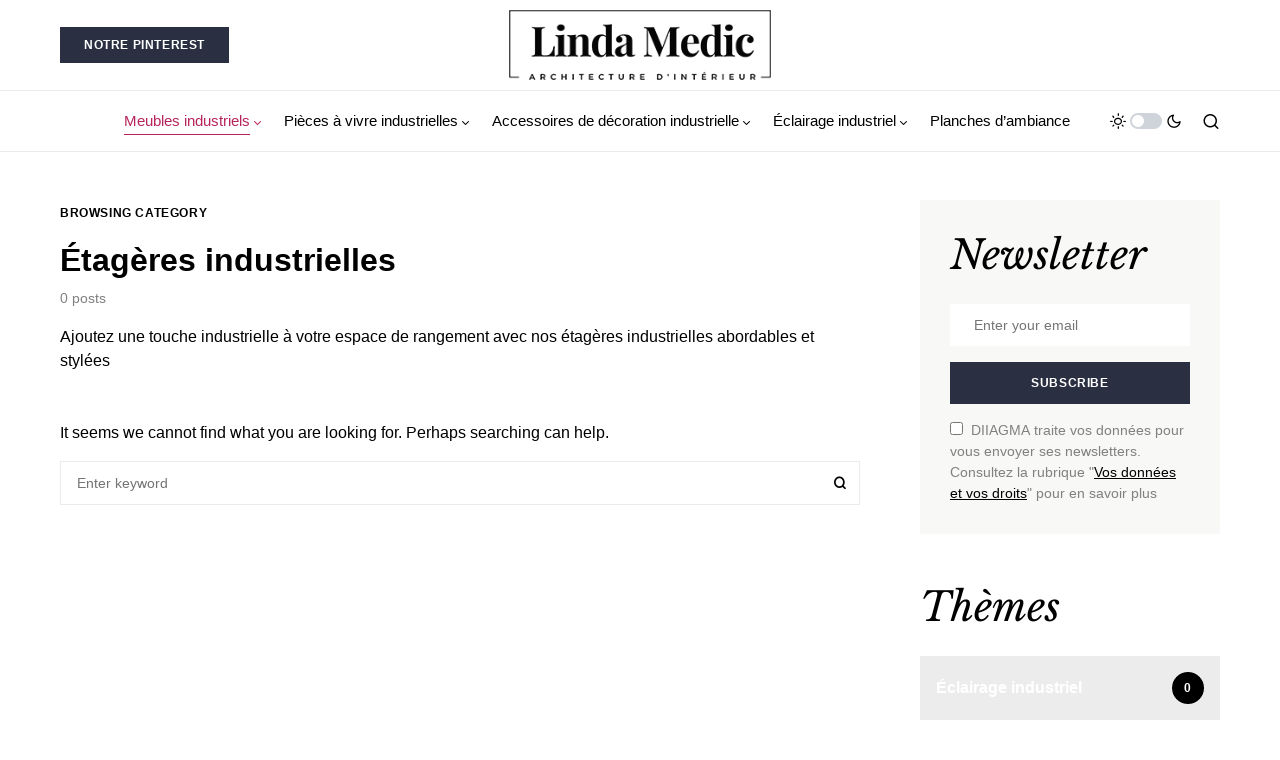

--- FILE ---
content_type: text/html; charset=UTF-8
request_url: https://lindamedic.com/category/meubles-industriels/etageres-industrielles/
body_size: 15107
content:
<!doctype html><html lang="en-US" prefix="og: https://ogp.me/ns#"><head><meta charset="UTF-8" /><meta name="viewport" content="width=device-width, initial-scale=1" /><link rel="profile" href="https://gmpg.org/xfn/11" /><title>Étagères industrielles &#045; Deco industrielle</title><meta name="description" content="Ajoutez une touche industrielle à votre espace de rangement avec nos étagères industrielles abordables et stylées"/><meta name="robots" content="follow, noindex"/><meta property="og:locale" content="en_US" /><meta property="og:type" content="article" /><meta property="og:title" content="Étagères industrielles &#045; Deco industrielle" /><meta property="og:description" content="Ajoutez une touche industrielle à votre espace de rangement avec nos étagères industrielles abordables et stylées" /><meta property="og:url" content="https://lindamedic.com/category/meubles-industriels/etageres-industrielles/" /><meta property="og:site_name" content="Deco industrielle" /><meta property="og:image" content="https://lindamedic.com/wp-content/uploads/2023/02/LOGO.png" /><meta property="og:image:secure_url" content="https://lindamedic.com/wp-content/uploads/2023/02/LOGO.png" /><meta property="og:image:width" content="530" /><meta property="og:image:height" content="530" /><meta property="og:image:type" content="image/png" /><meta name="twitter:card" content="summary_large_image" /><meta name="twitter:title" content="Étagères industrielles &#045; Deco industrielle" /><meta name="twitter:description" content="Ajoutez une touche industrielle à votre espace de rangement avec nos étagères industrielles abordables et stylées" /><meta name="twitter:image" content="https://lindamedic.com/wp-content/uploads/2023/02/LOGO.png" /> <script type="application/ld+json" class="rank-math-schema-pro">{"@context":"https://schema.org","@graph":[{"@type":"Person","@id":"https://lindamedic.com/#person","name":"Admin74","image":{"@type":"ImageObject","@id":"https://lindamedic.com/#logo","url":"http://lindamedic.com/wp-content/uploads/2023/02/LOGO.png","contentUrl":"http://lindamedic.com/wp-content/uploads/2023/02/LOGO.png","caption":"Deco industrielle","inLanguage":"en-US","width":"530","height":"530"}},{"@type":"WebSite","@id":"https://lindamedic.com/#website","url":"https://lindamedic.com","name":"Deco industrielle","publisher":{"@id":"https://lindamedic.com/#person"},"inLanguage":"en-US"},{"@type":"CollectionPage","@id":"https://lindamedic.com/category/meubles-industriels/etageres-industrielles/#webpage","url":"https://lindamedic.com/category/meubles-industriels/etageres-industrielles/","name":"\u00c9tag\u00e8res industrielles &#045; Deco industrielle","isPartOf":{"@id":"https://lindamedic.com/#website"},"inLanguage":"en-US"}]}</script> <link rel='dns-prefetch' href='//pagead2.googlesyndication.com' /><link rel='dns-prefetch' href='//www.googletagmanager.com' /><link rel='dns-prefetch' href='//maxcdn.bootstrapcdn.com' /><link rel="preload" href="https://lindamedic.com/wp-content/plugins/canvas/assets/fonts/canvas-icons.woff" as="font" type="font/woff" crossorigin><link data-optimized="2" rel="stylesheet" href="https://lindamedic.com/wp-content/litespeed/css/4a1a3512948139182eb5a946bab81abe.css?ver=33e68" /><link rel='alternate stylesheet' id='powerkit-icons-css' href='https://lindamedic.com/wp-content/plugins/powerkit/assets/fonts/powerkit-icons.woff?ver=2.9.7' as='font' type='font/wof' crossorigin /> <script src="https://lindamedic.com/wp-includes/js/jquery/jquery.min.js" id="jquery-core-js"></script> <script src="//pagead2.googlesyndication.com/pagead/js/adsbygoogle.js?ver=6.8" id="csco_adsense-js"></script> 
 <script src="https://www.googletagmanager.com/gtag/js?id=G-SZ59NP048G" id="google_gtagjs-js" defer data-deferred="1"></script> <script id="google_gtagjs-js-after" src="[data-uri]" defer></script> <link rel="https://api.w.org/" href="https://lindamedic.com/wp-json/" /><link rel="alternate" title="JSON" type="application/json" href="https://lindamedic.com/wp-json/wp/v2/categories/20" /><link rel="EditURI" type="application/rsd+xml" title="RSD" href="https://lindamedic.com/xmlrpc.php?rsd" /><link rel="preload" href="https://lindamedic.com/wp-content/plugins/absolute-reviews/fonts/absolute-reviews-icons.woff" as="font" type="font/woff" crossorigin><link rel="preload" href="https://lindamedic.com/wp-content/plugins/advanced-popups/fonts/advanced-popups-icons.woff" as="font" type="font/woff" crossorigin><meta name="generator" content="Site Kit by Google 1.170.0" /><meta name="google-adsense-platform-account" content="ca-host-pub-2644536267352236"><meta name="google-adsense-platform-domain" content="sitekit.withgoogle.com"><link rel="icon" href="https://lindamedic.com/wp-content/uploads/2023/02/cropped-LOGO-32x32.png" sizes="32x32" /><link rel="icon" href="https://lindamedic.com/wp-content/uploads/2023/02/cropped-LOGO-192x192.png" sizes="192x192" /><link rel="apple-touch-icon" href="https://lindamedic.com/wp-content/uploads/2023/02/cropped-LOGO-180x180.png" /><meta name="msapplication-TileImage" content="https://lindamedic.com/wp-content/uploads/2023/02/cropped-LOGO-270x270.png" /></head><body class="archive category category-etageres-industrielles category-20 wp-embed-responsive wp-theme-verta cs-page-layout-right cs-navbar-smart-enabled cs-sticky-sidebar-enabled cs-stick-to-top" data-scheme='default' data-site-scheme='default'><div class="cs-site-overlay"></div><div class="cs-offcanvas cs-form-styled-one"><div class="cs-offcanvas__header" data-scheme="default"><nav class="cs-offcanvas__nav"><div class="cs-logo">
<a class="cs-header__logo cs-logo-default " href="https://lindamedic.com/">
<img data-lazyloaded="1" src="[data-uri]" width="303" height="81" data-src="https://lindamedic.com/wp-content/uploads/2023/01/logo-black-BIG.png"  alt="Deco industrielle" >			</a><a class="cs-header__logo cs-logo-dark " href="https://lindamedic.com/">
<img data-lazyloaded="1" src="[data-uri]" width="303" height="81" data-src="https://lindamedic.com/wp-content/uploads/2023/01/logo-blanc-BIG.png"  alt="Deco industrielle" >						</a></div>
<span class="cs-offcanvas__toggle" role="button"><i class="cs-icon cs-icon-x"></i></span></nav></div><aside class="cs-offcanvas__sidebar"><div class="cs-offcanvas__inner cs-offcanvas__area cs-widget-area"><div class="widget widget_nav_menu cs-d-lg-none"><div class="menu-primary-container"><ul id="menu-primary" class="menu"><li id="menu-item-2638" class="menu-item menu-item-type-taxonomy menu-item-object-category current-category-ancestor current-menu-ancestor current-menu-parent current-category-parent menu-item-has-children menu-item-2638"><a href="https://lindamedic.com/category/meubles-industriels/">Meubles industriels</a><ul class="sub-menu"><li id="menu-item-2639" class="menu-item menu-item-type-taxonomy menu-item-object-category menu-item-2639"><a href="https://lindamedic.com/category/meubles-industriels/armoires-industrielles/">Armoires industrielles</a></li><li id="menu-item-2640" class="menu-item menu-item-type-taxonomy menu-item-object-category menu-item-2640"><a href="https://lindamedic.com/category/meubles-industriels/bibliotheques-industrielles/">Bibliothèques industrielles</a></li><li id="menu-item-2641" class="menu-item menu-item-type-taxonomy menu-item-object-category menu-item-2641"><a href="https://lindamedic.com/category/meubles-industriels/buffets-industriels/">Buffets industriels</a></li><li id="menu-item-2642" class="menu-item menu-item-type-taxonomy menu-item-object-category menu-item-2642"><a href="https://lindamedic.com/category/meubles-industriels/bureaux-industriels/">Bureaux industriels</a></li><li id="menu-item-2643" class="menu-item menu-item-type-taxonomy menu-item-object-category menu-item-2643"><a href="https://lindamedic.com/category/meubles-industriels/canapes-industriels/">Canapés industriels</a></li><li id="menu-item-2644" class="menu-item menu-item-type-taxonomy menu-item-object-category menu-item-2644"><a href="https://lindamedic.com/category/meubles-industriels/casiers-industriels/">Casiers industriels</a></li><li id="menu-item-2645" class="menu-item menu-item-type-taxonomy menu-item-object-category menu-item-2645"><a href="https://lindamedic.com/category/meubles-industriels/chaises-industrielles/">Chaises industrielles</a></li><li id="menu-item-2646" class="menu-item menu-item-type-taxonomy menu-item-object-category menu-item-2646"><a href="https://lindamedic.com/category/meubles-industriels/chiffonniers-industriels/">Chiffonniers industriels</a></li><li id="menu-item-2647" class="menu-item menu-item-type-taxonomy menu-item-object-category menu-item-2647"><a href="https://lindamedic.com/category/meubles-industriels/commodes-industrielles/">Commodes industrielles</a></li><li id="menu-item-2648" class="menu-item menu-item-type-taxonomy menu-item-object-category current-menu-item menu-item-2648"><a href="https://lindamedic.com/category/meubles-industriels/etageres-industrielles/" aria-current="page">Étagères industrielles</a></li><li id="menu-item-2649" class="menu-item menu-item-type-taxonomy menu-item-object-category menu-item-2649"><a href="https://lindamedic.com/category/meubles-industriels/meubles-tv-industriels/">Meubles TV industriels</a></li><li id="menu-item-2650" class="menu-item menu-item-type-taxonomy menu-item-object-category menu-item-2650"><a href="https://lindamedic.com/category/meubles-industriels/tables-a-manger-industrielles/">Tables à manger industrielles</a></li><li id="menu-item-2651" class="menu-item menu-item-type-taxonomy menu-item-object-category menu-item-2651"><a href="https://lindamedic.com/category/meubles-industriels/tetes-de-lit-industrielles/">Têtes de lit industrielles</a></li><li id="menu-item-2652" class="menu-item menu-item-type-taxonomy menu-item-object-category menu-item-2652"><a href="https://lindamedic.com/category/meubles-industriels/vaisseliers-industriels/">Vaisseliers industriels</a></li></ul></li><li id="menu-item-2653" class="menu-item menu-item-type-taxonomy menu-item-object-category menu-item-has-children menu-item-2653"><a href="https://lindamedic.com/category/pieces-a-vivre-industrielles/">Pièces à vivre industrielles</a><ul class="sub-menu"><li id="menu-item-2654" class="menu-item menu-item-type-taxonomy menu-item-object-category menu-item-2654"><a href="https://lindamedic.com/category/pieces-a-vivre-industrielles/bureau-style-industriel/">Bureau style industriel</a></li><li id="menu-item-2655" class="menu-item menu-item-type-taxonomy menu-item-object-category menu-item-2655"><a href="https://lindamedic.com/category/pieces-a-vivre-industrielles/chambre-style-industriel/">Chambre style industriel</a></li><li id="menu-item-2656" class="menu-item menu-item-type-taxonomy menu-item-object-category menu-item-2656"><a href="https://lindamedic.com/category/pieces-a-vivre-industrielles/cuisine-style-industriel/">Cuisine style industriel</a></li><li id="menu-item-2657" class="menu-item menu-item-type-taxonomy menu-item-object-category menu-item-2657"><a href="https://lindamedic.com/category/pieces-a-vivre-industrielles/salle-a-manger-style-industriel/">Salle à manger style industriel</a></li><li id="menu-item-2658" class="menu-item menu-item-type-taxonomy menu-item-object-category menu-item-2658"><a href="https://lindamedic.com/category/pieces-a-vivre-industrielles/salle-de-bain-style-industriel/">Salle de bain style industriel</a></li><li id="menu-item-2659" class="menu-item menu-item-type-taxonomy menu-item-object-category menu-item-2659"><a href="https://lindamedic.com/category/pieces-a-vivre-industrielles/salon-style-industriel/">Salon style industriel</a></li></ul></li><li id="menu-item-2623" class="menu-item menu-item-type-taxonomy menu-item-object-category menu-item-has-children menu-item-2623"><a href="https://lindamedic.com/category/accessoires-de-decoration-industrielle/">Accessoires de décoration industrielle</a><ul class="sub-menu"><li id="menu-item-2625" class="menu-item menu-item-type-taxonomy menu-item-object-category menu-item-2625"><a href="https://lindamedic.com/category/accessoires-de-decoration-industrielle/decorations-murales-industrielles/">Décorations murales industrielles</a></li><li id="menu-item-2626" class="menu-item menu-item-type-taxonomy menu-item-object-category menu-item-2626"><a href="https://lindamedic.com/category/accessoires-de-decoration-industrielle/etageres-industrielles-accessoires-de-decoration-industrielle/">Étagères industrielles</a></li><li id="menu-item-2627" class="menu-item menu-item-type-taxonomy menu-item-object-category menu-item-2627"><a href="https://lindamedic.com/category/accessoires-de-decoration-industrielle/horloges-industrielles/">Horloges industrielles</a></li><li id="menu-item-2628" class="menu-item menu-item-type-taxonomy menu-item-object-category menu-item-2628"><a href="https://lindamedic.com/category/accessoires-de-decoration-industrielle/miroirs-industriels/">Miroirs industriels</a></li><li id="menu-item-2630" class="menu-item menu-item-type-taxonomy menu-item-object-category menu-item-2630"><a href="https://lindamedic.com/category/accessoires-de-decoration-industrielle/papiers-peints-industriels/">Papiers peints industriels</a></li><li id="menu-item-2632" class="menu-item menu-item-type-taxonomy menu-item-object-category menu-item-2632"><a href="https://lindamedic.com/category/accessoires-de-decoration-industrielle/tapis-industriels/">Tapis industriels</a></li><li id="menu-item-2629" class="menu-item menu-item-type-taxonomy menu-item-object-category menu-item-2629"><a href="https://lindamedic.com/category/accessoires-de-decoration-industrielle/objets-de-decoration-industriels/">Objets de décoration industriels</a></li></ul></li><li id="menu-item-2633" class="menu-item menu-item-type-taxonomy menu-item-object-category menu-item-has-children menu-item-2633"><a href="https://lindamedic.com/category/eclairage-industriel/">Éclairage industriel</a><ul class="sub-menu"><li id="menu-item-2634" class="menu-item menu-item-type-taxonomy menu-item-object-category menu-item-2634"><a href="https://lindamedic.com/category/eclairage-industriel/abat-jour-industriels/">Abat-jour industriels</a></li><li id="menu-item-2624" class="menu-item menu-item-type-taxonomy menu-item-object-category menu-item-2624"><a href="https://lindamedic.com/category/eclairage-industriel/appliques-murales-industrielles/">Appliques murales industrielles</a></li><li id="menu-item-2631" class="menu-item menu-item-type-taxonomy menu-item-object-category menu-item-2631"><a href="https://lindamedic.com/category/eclairage-industriel/suspensions-luminaires-industrielles/">Suspensions luminaires industrielles</a></li><li id="menu-item-2635" class="menu-item menu-item-type-taxonomy menu-item-object-category menu-item-2635"><a href="https://lindamedic.com/category/eclairage-industriel/lampadaires-industriels/">Lampadaires industriels</a></li><li id="menu-item-2636" class="menu-item menu-item-type-taxonomy menu-item-object-category menu-item-2636"><a href="https://lindamedic.com/category/eclairage-industriel/lustres-industriels/">Lustres industriels</a></li><li id="menu-item-2637" class="menu-item menu-item-type-taxonomy menu-item-object-category menu-item-2637"><a href="https://lindamedic.com/category/eclairage-industriel/plafonniers-industriels/">Plafonniers industriels</a></li></ul></li><li id="menu-item-2660" class="menu-item menu-item-type-taxonomy menu-item-object-category menu-item-2660"><a href="https://lindamedic.com/category/planches-dambiance/">Planches d&#8217;ambiance</a></li></ul></div></div></div></aside></div><div id="page" class="cs-site"><div class="cs-site-inner"><div class="cs-topbar" data-scheme="default"><div class="cs-container"><div class="cs-header__inner cs-inner-large-height"><div class="cs-header__col cs-col-left">
<a href="https://www.pinterest.com/lindamedic/" class="cs-header__button" target="_blank">
Notre Pinterest			</a></div><div class="cs-header__col cs-col-center"><div class="cs-logo">
<a class="cs-header__logo cs-logo-default " href="https://lindamedic.com/">
<img data-lazyloaded="1" src="[data-uri]" width="303" height="81" data-src="https://lindamedic.com/wp-content/uploads/2023/01/logo-black-BIG.png"  alt="Deco industrielle" >			</a><a class="cs-header__logo cs-logo-dark " href="https://lindamedic.com/">
<img data-lazyloaded="1" src="[data-uri]" width="303" height="81" data-src="https://lindamedic.com/wp-content/uploads/2023/01/logo-blanc-BIG.png"  alt="Deco industrielle" >						</a></div></div><div class="cs-header__col cs-col-right"></div></div></div></div><div class="cs-header-before"></div><header class="cs-header cs-header-five cs-form-styled-one" data-scheme="default"><div class="cs-container"><div class="cs-header__inner cs-header__inner-desktop"><div class="cs-header__col cs-col-left"><div class="cs-logo cs-logo-hide">
<a class="cs-header__logo cs-logo-default " href="https://lindamedic.com/">
<img data-lazyloaded="1" src="[data-uri]" width="303" height="81" data-src="https://lindamedic.com/wp-content/uploads/2023/01/logo-black-BIG.png"  alt="Deco industrielle" >			</a><a class="cs-header__logo cs-logo-dark " href="https://lindamedic.com/">
<img data-lazyloaded="1" src="[data-uri]" width="303" height="81" data-src="https://lindamedic.com/wp-content/uploads/2023/01/logo-blanc-BIG.png"  alt="Deco industrielle" >						</a></div></div><div class="cs-header__col cs-col-center"><nav class="cs-header__nav"><ul id="menu-primary-1" class="cs-header__nav-inner"><li class="menu-item menu-item-type-taxonomy menu-item-object-category current-category-ancestor current-menu-ancestor current-menu-parent current-category-parent menu-item-has-children menu-item-2638"><a href="https://lindamedic.com/category/meubles-industriels/"><span>Meubles industriels</span></a><ul class="sub-menu" data-scheme="default"><li class="menu-item menu-item-type-taxonomy menu-item-object-category menu-item-2639"><a href="https://lindamedic.com/category/meubles-industriels/armoires-industrielles/">Armoires industrielles</a></li><li class="menu-item menu-item-type-taxonomy menu-item-object-category menu-item-2640"><a href="https://lindamedic.com/category/meubles-industriels/bibliotheques-industrielles/">Bibliothèques industrielles</a></li><li class="menu-item menu-item-type-taxonomy menu-item-object-category menu-item-2641"><a href="https://lindamedic.com/category/meubles-industriels/buffets-industriels/">Buffets industriels</a></li><li class="menu-item menu-item-type-taxonomy menu-item-object-category menu-item-2642"><a href="https://lindamedic.com/category/meubles-industriels/bureaux-industriels/">Bureaux industriels</a></li><li class="menu-item menu-item-type-taxonomy menu-item-object-category menu-item-2643"><a href="https://lindamedic.com/category/meubles-industriels/canapes-industriels/">Canapés industriels</a></li><li class="menu-item menu-item-type-taxonomy menu-item-object-category menu-item-2644"><a href="https://lindamedic.com/category/meubles-industriels/casiers-industriels/">Casiers industriels</a></li><li class="menu-item menu-item-type-taxonomy menu-item-object-category menu-item-2645"><a href="https://lindamedic.com/category/meubles-industriels/chaises-industrielles/">Chaises industrielles</a></li><li class="menu-item menu-item-type-taxonomy menu-item-object-category menu-item-2646"><a href="https://lindamedic.com/category/meubles-industriels/chiffonniers-industriels/">Chiffonniers industriels</a></li><li class="menu-item menu-item-type-taxonomy menu-item-object-category menu-item-2647"><a href="https://lindamedic.com/category/meubles-industriels/commodes-industrielles/">Commodes industrielles</a></li><li class="menu-item menu-item-type-taxonomy menu-item-object-category current-menu-item menu-item-2648"><a href="https://lindamedic.com/category/meubles-industriels/etageres-industrielles/" aria-current="page">Étagères industrielles</a></li><li class="menu-item menu-item-type-taxonomy menu-item-object-category menu-item-2649"><a href="https://lindamedic.com/category/meubles-industriels/meubles-tv-industriels/">Meubles TV industriels</a></li><li class="menu-item menu-item-type-taxonomy menu-item-object-category menu-item-2650"><a href="https://lindamedic.com/category/meubles-industriels/tables-a-manger-industrielles/">Tables à manger industrielles</a></li><li class="menu-item menu-item-type-taxonomy menu-item-object-category menu-item-2651"><a href="https://lindamedic.com/category/meubles-industriels/tetes-de-lit-industrielles/">Têtes de lit industrielles</a></li><li class="menu-item menu-item-type-taxonomy menu-item-object-category menu-item-2652"><a href="https://lindamedic.com/category/meubles-industriels/vaisseliers-industriels/">Vaisseliers industriels</a></li></ul></li><li class="menu-item menu-item-type-taxonomy menu-item-object-category menu-item-has-children menu-item-2653"><a href="https://lindamedic.com/category/pieces-a-vivre-industrielles/"><span>Pièces à vivre industrielles</span></a><ul class="sub-menu" data-scheme="default"><li class="menu-item menu-item-type-taxonomy menu-item-object-category menu-item-2654"><a href="https://lindamedic.com/category/pieces-a-vivre-industrielles/bureau-style-industriel/">Bureau style industriel</a></li><li class="menu-item menu-item-type-taxonomy menu-item-object-category menu-item-2655"><a href="https://lindamedic.com/category/pieces-a-vivre-industrielles/chambre-style-industriel/">Chambre style industriel</a></li><li class="menu-item menu-item-type-taxonomy menu-item-object-category menu-item-2656"><a href="https://lindamedic.com/category/pieces-a-vivre-industrielles/cuisine-style-industriel/">Cuisine style industriel</a></li><li class="menu-item menu-item-type-taxonomy menu-item-object-category menu-item-2657"><a href="https://lindamedic.com/category/pieces-a-vivre-industrielles/salle-a-manger-style-industriel/">Salle à manger style industriel</a></li><li class="menu-item menu-item-type-taxonomy menu-item-object-category menu-item-2658"><a href="https://lindamedic.com/category/pieces-a-vivre-industrielles/salle-de-bain-style-industriel/">Salle de bain style industriel</a></li><li class="menu-item menu-item-type-taxonomy menu-item-object-category menu-item-2659"><a href="https://lindamedic.com/category/pieces-a-vivre-industrielles/salon-style-industriel/">Salon style industriel</a></li></ul></li><li class="menu-item menu-item-type-taxonomy menu-item-object-category menu-item-has-children menu-item-2623"><a href="https://lindamedic.com/category/accessoires-de-decoration-industrielle/"><span>Accessoires de décoration industrielle</span></a><ul class="sub-menu" data-scheme="default"><li class="menu-item menu-item-type-taxonomy menu-item-object-category menu-item-2625"><a href="https://lindamedic.com/category/accessoires-de-decoration-industrielle/decorations-murales-industrielles/">Décorations murales industrielles</a></li><li class="menu-item menu-item-type-taxonomy menu-item-object-category menu-item-2626"><a href="https://lindamedic.com/category/accessoires-de-decoration-industrielle/etageres-industrielles-accessoires-de-decoration-industrielle/">Étagères industrielles</a></li><li class="menu-item menu-item-type-taxonomy menu-item-object-category menu-item-2627"><a href="https://lindamedic.com/category/accessoires-de-decoration-industrielle/horloges-industrielles/">Horloges industrielles</a></li><li class="menu-item menu-item-type-taxonomy menu-item-object-category menu-item-2628"><a href="https://lindamedic.com/category/accessoires-de-decoration-industrielle/miroirs-industriels/">Miroirs industriels</a></li><li class="menu-item menu-item-type-taxonomy menu-item-object-category menu-item-2630"><a href="https://lindamedic.com/category/accessoires-de-decoration-industrielle/papiers-peints-industriels/">Papiers peints industriels</a></li><li class="menu-item menu-item-type-taxonomy menu-item-object-category menu-item-2632"><a href="https://lindamedic.com/category/accessoires-de-decoration-industrielle/tapis-industriels/">Tapis industriels</a></li><li class="menu-item menu-item-type-taxonomy menu-item-object-category menu-item-2629"><a href="https://lindamedic.com/category/accessoires-de-decoration-industrielle/objets-de-decoration-industriels/">Objets de décoration industriels</a></li></ul></li><li class="menu-item menu-item-type-taxonomy menu-item-object-category menu-item-has-children menu-item-2633"><a href="https://lindamedic.com/category/eclairage-industriel/"><span>Éclairage industriel</span></a><ul class="sub-menu" data-scheme="default"><li class="menu-item menu-item-type-taxonomy menu-item-object-category menu-item-2634"><a href="https://lindamedic.com/category/eclairage-industriel/abat-jour-industriels/">Abat-jour industriels</a></li><li class="menu-item menu-item-type-taxonomy menu-item-object-category menu-item-2624"><a href="https://lindamedic.com/category/eclairage-industriel/appliques-murales-industrielles/">Appliques murales industrielles</a></li><li class="menu-item menu-item-type-taxonomy menu-item-object-category menu-item-2631"><a href="https://lindamedic.com/category/eclairage-industriel/suspensions-luminaires-industrielles/">Suspensions luminaires industrielles</a></li><li class="menu-item menu-item-type-taxonomy menu-item-object-category menu-item-2635"><a href="https://lindamedic.com/category/eclairage-industriel/lampadaires-industriels/">Lampadaires industriels</a></li><li class="menu-item menu-item-type-taxonomy menu-item-object-category menu-item-2636"><a href="https://lindamedic.com/category/eclairage-industriel/lustres-industriels/">Lustres industriels</a></li><li class="menu-item menu-item-type-taxonomy menu-item-object-category menu-item-2637"><a href="https://lindamedic.com/category/eclairage-industriel/plafonniers-industriels/">Plafonniers industriels</a></li></ul></li><li class="menu-item menu-item-type-taxonomy menu-item-object-category menu-item-2660"><a href="https://lindamedic.com/category/planches-dambiance/"><span>Planches d&#8217;ambiance</span></a></li></ul></nav></div><div class="cs-header__col cs-col-right">
<span role="button" class="cs-header__scheme-toggle cs-site-scheme-toggle">
<i class="cs-header__scheme-toggle-icon cs-icon cs-icon-sun"></i>
<span class="cs-header__scheme-toggle-element"></span>				<i class="cs-header__scheme-toggle-icon cs-icon cs-icon-moon"></i>
</span>
<span class="cs-header__search-toggle" role="button">
<i class="cs-icon cs-icon-search"></i>
</span></div></div><div class="cs-header__inner cs-header__inner-mobile"><div class="cs-header__col cs-col-left">
<span class="cs-header__offcanvas-toggle" role="button">
<i class="cs-icon cs-icon-menu"></i>
</span></div><div class="cs-header__col cs-col-center"><div class="cs-logo">
<a class="cs-header__logo cs-logo-default " href="https://lindamedic.com/">
<img data-lazyloaded="1" src="[data-uri]" width="303" height="81" data-src="https://lindamedic.com/wp-content/uploads/2023/01/logo-black-BIG.png"  alt="Deco industrielle" >			</a><a class="cs-header__logo cs-logo-dark " href="https://lindamedic.com/">
<img data-lazyloaded="1" src="[data-uri]" width="303" height="81" data-src="https://lindamedic.com/wp-content/uploads/2023/01/logo-blanc-BIG.png"  alt="Deco industrielle" >						</a></div></div><div class="cs-header__col cs-col-right">
<span role="button" class="cs-header__scheme-toggle cs-site-scheme-toggle cs-header__scheme-toggle-mobile">
<i class="cs-header__scheme-toggle-icon cs-icon cs-icon-sun"></i>
<i class="cs-header__scheme-toggle-icon cs-icon cs-icon-moon"></i>
</span>
<span class="cs-header__search-toggle" role="button">
<i class="cs-icon cs-icon-search"></i>
</span></div></div></div><div class="cs-search" data-scheme="default"><div class="cs-container"><form role="search" method="get" class="cs-search__nav-form" action="https://lindamedic.com/"><div class="cs-search__group">
<button class="cs-search__submit">
<i class="cs-icon cs-icon-search"></i>
</button><input data-swpparentel=".cs-header .cs-search-live-result" required class="cs-search__input" data-swplive="true" type="search" value="" name="s" placeholder="Enter keyword"><button class="cs-search__close">
<i class="cs-icon cs-icon-x"></i>
</button></div></form><div class="cs-search__content"><div class="cs-search-live-result"></div></div></div></div></header><main id="main" class="cs-site-primary"><div class="cs-site-content cs-sidebar-enabled cs-sidebar-right cs-metabar-disabled section-heading-default-style-1 cs-form-styled-three"><div class="cs-container"><div id="content" class="cs-main-content"><div id="primary" class="cs-content-area"><div class="cs-page__header cs-page__header-has-description"><span class="cs-page__subtitle">Browsing Category</span><h1 class="cs-page__title">Étagères industrielles</h1><div class="cs-page__archive-count">
0 posts</div><div class="cs-page__archive-description"><p>Ajoutez une touche industrielle à votre espace de rangement avec nos étagères industrielles abordables et stylées</p></div></div><p>It seems we cannot find what you are looking for. Perhaps searching can help.</p><form role="search" method="get" class="cs-search__form" action="https://lindamedic.com/"><div class="cs-search__container">
<input required data-swplive="false" class="cs-search__input" type="search" value="" name="s" placeholder="Enter keyword"><button class="cs-search__submit">
Search		</button></div></form></div><aside id="secondary" class="cs-sidebar__area cs-widget-area"><div class="cs-sidebar__inner"><div class="widget powerkit_opt_in_subscription_widget-3 powerkit_opt_in_subscription_widget"><div class="widget-body"><div class="pk-subscribe-form-wrap pk-subscribe-form-widget"><div class="pk-subscribe-container "><div class="pk-subscribe-data"><h5 class="cs-section-heading cnvs-block-section-heading is-style-cnvs-block-section-heading-default halignleft  "><span class="cnvs-section-title"><span>Newsletter</span></span></h5><form method="post" class="subscription"><input type="hidden" name="list_id" value="7220be3558"><div class="pk-input-group">
<input type="text" name="EMAIL" class="email form-control" placeholder="Enter your email"><button class="pk-subscribe-submit" type="submit">Subscribe</button></div><input type="hidden" name="_wp_http_referer" value="/category/meubles-industriels/etageres-industrielles/" /></form><div class="pk-privacy pk-color-secondary">
<label><input name="pk-privacy" type="checkbox">DIIAGMA traite vos données pour vous envoyer ses newsletters.
Consultez la rubrique "<a target="_blank" href="wordpress/mentions-legales/">Vos données et vos droits</a>" pour en savoir plus</label></div></div></div></div></div></div><div class="widget powerkit_widget_featured_categories-3 powerkit_widget_featured_categories"><h5 class="cs-section-heading cnvs-block-section-heading is-style-cnvs-block-section-heading-default halignleft  "><span class="cnvs-section-title"><span>Thèmes </span></span></h5><div class="widget-body"><div class="pk-featured-categories pk-featured-categories-vertical-list"><div class="pk-featured-item"><div class="pk-featured-content"><div class="pk-featured-inner"><div class="pk-featured-name">
Éclairage industriel</div><div class="pk-featured-count">
<span class="pk-featured-number">0</span>
<span class="pk-featured-label"> Posts</span></div></div></div><a class="pk-featured-link" href="https://lindamedic.com/category/eclairage-industriel/">
<span>View Posts</span>
</a></div><div class="pk-featured-item"><div class="pk-featured-content"><div class="pk-featured-inner"><div class="pk-featured-name">
Accessoires de décoration industrielle</div><div class="pk-featured-count">
<span class="pk-featured-number">0</span>
<span class="pk-featured-label"> Posts</span></div></div></div><a class="pk-featured-link" href="https://lindamedic.com/category/accessoires-de-decoration-industrielle/">
<span>View Posts</span>
</a></div><div class="pk-featured-item"><div class="pk-featured-content"><div class="pk-featured-inner"><div class="pk-featured-name">
Buffets industriels</div><div class="pk-featured-count">
<span class="pk-featured-number">1</span>
<span class="pk-featured-label"> Posts</span></div></div></div><a class="pk-featured-link" href="https://lindamedic.com/category/meubles-industriels/buffets-industriels/">
<span>View Posts</span>
</a></div><div class="pk-featured-item"><div class="pk-featured-content"><div class="pk-featured-inner"><div class="pk-featured-name">
Bureaux industriels</div><div class="pk-featured-count">
<span class="pk-featured-number">1</span>
<span class="pk-featured-label"> Posts</span></div></div></div><a class="pk-featured-link" href="https://lindamedic.com/category/meubles-industriels/bureaux-industriels/">
<span>View Posts</span>
</a></div><div class="pk-featured-item"><div class="pk-featured-content"><div class="pk-featured-inner"><div class="pk-featured-name">
Meubles industriels</div><div class="pk-featured-count">
<span class="pk-featured-number">1</span>
<span class="pk-featured-label"> Posts</span></div></div></div><a class="pk-featured-link" href="https://lindamedic.com/category/meubles-industriels/">
<span>View Posts</span>
</a></div><div class="pk-featured-item"><div class="pk-featured-image">
<img width="1024" height="1024" src="[data-uri]" class="attachment-large size-large pk-lazyload" alt="" decoding="async" data-pk-sizes="auto" data-pk-src="https://lindamedic.com/wp-content/uploads/2023/01/SolidWoodTVStand.webp" /></div><div class="pk-featured-content"><div class="pk-featured-inner"><div class="pk-featured-name">
Meubles TV industriels</div><div class="pk-featured-count">
<span class="pk-featured-number">1</span>
<span class="pk-featured-label"> Posts</span></div></div></div><a class="pk-featured-link" href="https://lindamedic.com/category/meubles-industriels/meubles-tv-industriels/">
<span>View Posts</span>
</a></div><div class="pk-featured-item"><div class="pk-featured-content"><div class="pk-featured-inner"><div class="pk-featured-name">
Horloges industrielles</div><div class="pk-featured-count">
<span class="pk-featured-number">1</span>
<span class="pk-featured-label"> Posts</span></div></div></div><a class="pk-featured-link" href="https://lindamedic.com/category/accessoires-de-decoration-industrielle/horloges-industrielles/">
<span>View Posts</span>
</a></div><div class="pk-featured-item"><div class="pk-featured-content"><div class="pk-featured-inner"><div class="pk-featured-name">
Vaisseliers industriels</div><div class="pk-featured-count">
<span class="pk-featured-number">1</span>
<span class="pk-featured-label"> Posts</span></div></div></div><a class="pk-featured-link" href="https://lindamedic.com/category/meubles-industriels/vaisseliers-industriels/">
<span>View Posts</span>
</a></div></div></div></div><div class="widget powerkit_facebook_fanpage_widget-3 powerkit_facebook_fanpage_widget"><div class="widget-body"><h5 class="cs-section-heading cnvs-block-section-heading is-style-cnvs-block-section-heading-default halignleft  "><span class="cnvs-section-title"><span>Facebook Fanpage</span></span></h5></div></div><div class="widget powerkit_widget_posts-8 powerkit_widget_posts"><h5 class="cs-section-heading cnvs-block-section-heading is-style-cnvs-block-section-heading-default halignleft  "><span class="cnvs-section-title"><span>Derniers articles publiés</span></span></h5><div class="widget-body pk-widget-posts pk-widget-posts-template-default pk-widget-posts-template-list posts-per-page-5"><ul><li class="pk-post-item"><article class="post-3509 post type-post status-publish format-standard has-post-thumbnail category-vaisseliers-industriels cs-entry cs-video-wrap" style="--cs-thumbnail-border-radius: 0;"><div class="pk-post-outer"><div class="pk-post-inner pk-post-thumbnail">
<a href="https://lindamedic.com/meubles-industriels-vaisselier-industriel-2023/" class="post-thumbnail">
<img width="80" height="80" src="[data-uri]" class="attachment-pk-small size-pk-small pk-lazyload wp-post-image" alt="Vaisselier industriel" decoding="async" data-pk-sizes="auto" data-ls-sizes="(max-width: 80px) 100vw, 80px" data-pk-src="https://lindamedic.com/wp-content/uploads/2023/02/65-80x80.png" data-pk-srcset="https://lindamedic.com/wp-content/uploads/2023/02/65-80x80.png 80w, https://lindamedic.com/wp-content/uploads/2023/02/65-150x150.png 150w, https://lindamedic.com/wp-content/uploads/2023/02/65-110x110.png 110w, https://lindamedic.com/wp-content/uploads/2023/02/65-160x160.png 160w, https://lindamedic.com/wp-content/uploads/2023/02/65-220x220.png 220w, https://lindamedic.com/wp-content/uploads/2023/02/65-300x300.png 300w" />
</a></div><div class="pk-post-inner pk-post-data"><div class="cs-entry__post-meta" ><div class="cs-meta-category"><ul class="post-categories"><li><a href="https://lindamedic.com/category/meubles-industriels/vaisseliers-industriels/" rel="category tag">Vaisseliers industriels</a></li></ul></div></div><h6 class="entry-title">
<a href="https://lindamedic.com/meubles-industriels-vaisselier-industriel-2023/">Vaisselier industriel : un meuble de rangement pratique et stylé en 2023</a></h6><div class="cs-entry__post-meta" ><div class="cs-meta-date">February 21, 2023</div></div></div></div></article></li><li class="pk-post-item"><article class="post-3495 post type-post status-publish format-standard has-post-thumbnail category-horloges-industrielles cs-entry cs-video-wrap" style="--cs-thumbnail-border-radius: 0;"><div class="pk-post-outer"><div class="pk-post-inner pk-post-thumbnail">
<a href="https://lindamedic.com/accessoires-de-decoration-horloge-industrielle/" class="post-thumbnail">
<img width="80" height="80" src="[data-uri]" class="attachment-pk-small size-pk-small pk-lazyload wp-post-image" alt="horloge industrielle" decoding="async" data-pk-sizes="auto" data-ls-sizes="(max-width: 80px) 100vw, 80px" data-pk-src="https://lindamedic.com/wp-content/uploads/2023/02/55-80x80.png" data-pk-srcset="https://lindamedic.com/wp-content/uploads/2023/02/55-80x80.png 80w, https://lindamedic.com/wp-content/uploads/2023/02/55-150x150.png 150w, https://lindamedic.com/wp-content/uploads/2023/02/55-110x110.png 110w, https://lindamedic.com/wp-content/uploads/2023/02/55-160x160.png 160w, https://lindamedic.com/wp-content/uploads/2023/02/55-220x220.png 220w, https://lindamedic.com/wp-content/uploads/2023/02/55-300x300.png 300w" />
</a></div><div class="pk-post-inner pk-post-data"><div class="cs-entry__post-meta" ><div class="cs-meta-category"><ul class="post-categories"><li><a href="https://lindamedic.com/category/accessoires-de-decoration-industrielle/horloges-industrielles/" rel="category tag">Horloges industrielles</a></li></ul></div></div><h6 class="entry-title">
<a href="https://lindamedic.com/accessoires-de-decoration-horloge-industrielle/">L&#8217;horloge industrielle ? Mettez votre style à l&#8217;heure 2023</a></h6><div class="cs-entry__post-meta" ><div class="cs-meta-date">February 20, 2023</div></div></div></div></article></li><li class="pk-post-item"><article class="post-3486 post type-post status-publish format-standard has-post-thumbnail category-appliques-murales-industrielles cs-entry cs-video-wrap" style="--cs-thumbnail-border-radius: 0;"><div class="pk-post-outer"><div class="pk-post-inner pk-post-thumbnail">
<a href="https://lindamedic.com/meubles-industriels-applique-murale-industrielle/" class="post-thumbnail">
<img width="80" height="80" src="[data-uri]" class="attachment-pk-small size-pk-small pk-lazyload wp-post-image" alt="Applique murale industrielle" decoding="async" data-pk-sizes="auto" data-ls-sizes="(max-width: 80px) 100vw, 80px" data-pk-src="https://lindamedic.com/wp-content/uploads/2023/02/m3tylfi_mdo-80x80.jpg" data-pk-srcset="https://lindamedic.com/wp-content/uploads/2023/02/m3tylfi_mdo-80x80.jpg 80w, https://lindamedic.com/wp-content/uploads/2023/02/m3tylfi_mdo-150x150.jpg 150w, https://lindamedic.com/wp-content/uploads/2023/02/m3tylfi_mdo-110x110.jpg 110w, https://lindamedic.com/wp-content/uploads/2023/02/m3tylfi_mdo-160x160.jpg 160w, https://lindamedic.com/wp-content/uploads/2023/02/m3tylfi_mdo-220x220.jpg 220w, https://lindamedic.com/wp-content/uploads/2023/02/m3tylfi_mdo-300x300.jpg 300w" />
</a></div><div class="pk-post-inner pk-post-data"><div class="cs-entry__post-meta" ><div class="cs-meta-category"><ul class="post-categories"><li><a href="https://lindamedic.com/category/eclairage-industriel/appliques-murales-industrielles/" rel="category tag">Appliques murales industrielles</a></li></ul></div></div><h6 class="entry-title">
<a href="https://lindamedic.com/meubles-industriels-applique-murale-industrielle/">Illuminez votre maison avec l&#8217;applique murale industrielle en 2023</a></h6><div class="cs-entry__post-meta" ><div class="cs-meta-date">February 20, 2023</div></div></div></div></article></li><li class="pk-post-item"><article class="post-3472 post type-post status-publish format-standard has-post-thumbnail category-etageres-industrielles-accessoires-de-decoration-industrielle cs-entry cs-video-wrap" style="--cs-thumbnail-border-radius: 0;"><div class="pk-post-outer"><div class="pk-post-inner pk-post-thumbnail">
<a href="https://lindamedic.com/meubles-industriels-etagere-industrielle-2023/" class="post-thumbnail">
<img width="80" height="80" src="[data-uri]" class="attachment-pk-small size-pk-small pk-lazyload wp-post-image" alt="Etagere industrielle" decoding="async" data-pk-sizes="auto" data-ls-sizes="(max-width: 80px) 100vw, 80px" data-pk-src="https://lindamedic.com/wp-content/uploads/2023/02/znyjb99g2gk-80x80.jpg" data-pk-srcset="https://lindamedic.com/wp-content/uploads/2023/02/znyjb99g2gk-80x80.jpg 80w, https://lindamedic.com/wp-content/uploads/2023/02/znyjb99g2gk-150x150.jpg 150w, https://lindamedic.com/wp-content/uploads/2023/02/znyjb99g2gk-110x110.jpg 110w, https://lindamedic.com/wp-content/uploads/2023/02/znyjb99g2gk-160x160.jpg 160w, https://lindamedic.com/wp-content/uploads/2023/02/znyjb99g2gk-450x450.jpg 450w, https://lindamedic.com/wp-content/uploads/2023/02/znyjb99g2gk-220x220.jpg 220w, https://lindamedic.com/wp-content/uploads/2023/02/znyjb99g2gk-300x300.jpg 300w" />
</a></div><div class="pk-post-inner pk-post-data"><div class="cs-entry__post-meta" ><div class="cs-meta-category"><ul class="post-categories"><li><a href="https://lindamedic.com/category/accessoires-de-decoration-industrielle/etageres-industrielles-accessoires-de-decoration-industrielle/" rel="category tag">Étagères industrielles</a></li></ul></div></div><h6 class="entry-title">
<a href="https://lindamedic.com/meubles-industriels-etagere-industrielle-2023/">Etagère industrielle: Organisez votre espace avec une 2023</a></h6><div class="cs-entry__post-meta" ><div class="cs-meta-date">February 20, 2023</div></div></div></div></article></li><li class="pk-post-item"><article class="post-3303 post type-post status-publish format-standard has-post-thumbnail category-meuble-de-salle-de-bain-industriel cs-entry cs-video-wrap" style="--cs-thumbnail-border-radius: 0;"><div class="pk-post-outer"><div class="pk-post-inner pk-post-thumbnail">
<a href="https://lindamedic.com/meuble-salle-de-bain-industriel-2023/" class="post-thumbnail">
<img width="80" height="80" src="[data-uri]" class="attachment-pk-small size-pk-small pk-lazyload wp-post-image" alt="" decoding="async" data-pk-sizes="auto" data-ls-sizes="(max-width: 80px) 100vw, 80px" data-pk-src="https://lindamedic.com/wp-content/uploads/2023/02/84-80x80.png" data-pk-srcset="https://lindamedic.com/wp-content/uploads/2023/02/84-80x80.png 80w, https://lindamedic.com/wp-content/uploads/2023/02/84-150x150.png 150w, https://lindamedic.com/wp-content/uploads/2023/02/84-110x110.png 110w, https://lindamedic.com/wp-content/uploads/2023/02/84-160x160.png 160w, https://lindamedic.com/wp-content/uploads/2023/02/84-220x220.png 220w, https://lindamedic.com/wp-content/uploads/2023/02/84-300x300.png 300w" />
</a></div><div class="pk-post-inner pk-post-data"><div class="cs-entry__post-meta" ><div class="cs-meta-category"><ul class="post-categories"><li><a href="https://lindamedic.com/category/meubles-industriels/meuble-de-salle-de-bain-industriel/" rel="category tag">Meubles de salle de bain Industriel</a></li></ul></div></div><h6 class="entry-title">
<a href="https://lindamedic.com/meuble-salle-de-bain-industriel-2023/">Meuble salle de bain industriel: idées et tendances 2023</a></h6><div class="cs-entry__post-meta" ><div class="cs-meta-date">February 14, 2023</div></div></div></div></article></li></ul></div></div></div></aside></div></div></div></main><footer class="cs-footer cs-footer-three cs-form-styled-three" data-scheme="dark"><div class="cs-container"><div class="cs-footer__item cs-footer__item-top"><div class="cs-footer__col cs-col-left"><div class="cs-footer__inner"><div class="cs-site-subscribe__form"><div class="cs-site-subscribe__info">
<span class="h5 cs-site-subscribe__title">
Recevez votre dose d'inspiration dans votre boîte mail :						</span>
<span class="cs-site-subscribe__info-text">Abonnez-vous à notre newsletter</span></div><div class="pk-subscribe-form-wrap pk-subscribe-form-block"><div class="pk-subscribe-container "><div class="pk-subscribe-data"><form method="post" class="subscription"><input type="hidden" name="list_id" value="7220be3558"><div class="pk-input-group">
<input type="text" name="EMAIL" class="email form-control" placeholder="Enter your email"><button class="pk-subscribe-submit" type="submit">Subscribe</button></div><input type="hidden" name="_wp_http_referer" value="/category/meubles-industriels/etageres-industrielles/" /></form><div class="pk-privacy pk-color-secondary">
<label><input name="pk-privacy" type="checkbox">DIIAGMA traite vos données pour vous envoyer ses newsletters.
Consultez la rubrique "<a target="_blank" href="wordpress/mentions-legales/">Vos données et vos droits</a>" pour en savoir plus</label></div></div></div></div></div></div></div><div class="cs-footer__col cs-col-right"><ul id="menu-footer" class="cs-footer__nav cs-nav-columns"><li id="menu-item-2509" class="menu-item menu-item-type-post_type menu-item-object-page menu-item-privacy-policy menu-item-2509"><a rel="privacy-policy" href="https://lindamedic.com/mentions-legales/"><strong>Mentions légales</strong></a></li><li id="menu-item-2525" class="menu-item menu-item-type-post_type menu-item-object-page menu-item-2525"><a href="https://lindamedic.com/a-propos-de-nous/"><strong>À propos de nous</strong></a></li></ul></div></div><div class="cs-footer__item cs-footer__item-bottom"><div class="cs-footer__col cs-col-left"><div class="cs-logo">
<a class="cs-footer__logo cs-logo-default" href="https://lindamedic.com/">
<img data-lazyloaded="1" src="[data-uri]" width="1030" height="276" data-src="https://lindamedic.com/wp-content/uploads/2023/01/logo-blanc.png"  alt="Deco industrielle" >			</a><a class="cs-footer__logo cs-logo-dark" href="https://lindamedic.com/">
<img data-lazyloaded="1" src="[data-uri]" width="1030" height="276" data-src="https://lindamedic.com/wp-content/uploads/2023/01/logo-blanc.png"  alt="Deco industrielle" >						</a></div><div class="cs-footer__copyright">
© Linda Medic® 2011-2023</div></div><div class="cs-footer__col  cs-col-right"></div></div></div></footer></div></div> <script type="speculationrules">{"prefetch":[{"source":"document","where":{"and":[{"href_matches":"\/*"},{"not":{"href_matches":["\/wp-*.php","\/wp-admin\/*","\/wp-content\/uploads\/*","\/wp-content\/*","\/wp-content\/plugins\/*","\/wp-content\/themes\/verta\/*","\/*\\?(.+)"]}},{"not":{"selector_matches":"a[rel~=\"nofollow\"]"}},{"not":{"selector_matches":".no-prefetch, .no-prefetch a"}}]},"eagerness":"conservative"}]}</script> <a href="#top" class="pk-scroll-to-top">
<i class="pk-icon pk-icon-up"></i>
</a><div id="fb-root"></div> <script data-no-optimize="1">window.lazyLoadOptions=Object.assign({},{threshold:300},window.lazyLoadOptions||{});!function(t,e){"object"==typeof exports&&"undefined"!=typeof module?module.exports=e():"function"==typeof define&&define.amd?define(e):(t="undefined"!=typeof globalThis?globalThis:t||self).LazyLoad=e()}(this,function(){"use strict";function e(){return(e=Object.assign||function(t){for(var e=1;e<arguments.length;e++){var n,a=arguments[e];for(n in a)Object.prototype.hasOwnProperty.call(a,n)&&(t[n]=a[n])}return t}).apply(this,arguments)}function o(t){return e({},at,t)}function l(t,e){return t.getAttribute(gt+e)}function c(t){return l(t,vt)}function s(t,e){return function(t,e,n){e=gt+e;null!==n?t.setAttribute(e,n):t.removeAttribute(e)}(t,vt,e)}function i(t){return s(t,null),0}function r(t){return null===c(t)}function u(t){return c(t)===_t}function d(t,e,n,a){t&&(void 0===a?void 0===n?t(e):t(e,n):t(e,n,a))}function f(t,e){et?t.classList.add(e):t.className+=(t.className?" ":"")+e}function _(t,e){et?t.classList.remove(e):t.className=t.className.replace(new RegExp("(^|\\s+)"+e+"(\\s+|$)")," ").replace(/^\s+/,"").replace(/\s+$/,"")}function g(t){return t.llTempImage}function v(t,e){!e||(e=e._observer)&&e.unobserve(t)}function b(t,e){t&&(t.loadingCount+=e)}function p(t,e){t&&(t.toLoadCount=e)}function n(t){for(var e,n=[],a=0;e=t.children[a];a+=1)"SOURCE"===e.tagName&&n.push(e);return n}function h(t,e){(t=t.parentNode)&&"PICTURE"===t.tagName&&n(t).forEach(e)}function a(t,e){n(t).forEach(e)}function m(t){return!!t[lt]}function E(t){return t[lt]}function I(t){return delete t[lt]}function y(e,t){var n;m(e)||(n={},t.forEach(function(t){n[t]=e.getAttribute(t)}),e[lt]=n)}function L(a,t){var o;m(a)&&(o=E(a),t.forEach(function(t){var e,n;e=a,(t=o[n=t])?e.setAttribute(n,t):e.removeAttribute(n)}))}function k(t,e,n){f(t,e.class_loading),s(t,st),n&&(b(n,1),d(e.callback_loading,t,n))}function A(t,e,n){n&&t.setAttribute(e,n)}function O(t,e){A(t,rt,l(t,e.data_sizes)),A(t,it,l(t,e.data_srcset)),A(t,ot,l(t,e.data_src))}function w(t,e,n){var a=l(t,e.data_bg_multi),o=l(t,e.data_bg_multi_hidpi);(a=nt&&o?o:a)&&(t.style.backgroundImage=a,n=n,f(t=t,(e=e).class_applied),s(t,dt),n&&(e.unobserve_completed&&v(t,e),d(e.callback_applied,t,n)))}function x(t,e){!e||0<e.loadingCount||0<e.toLoadCount||d(t.callback_finish,e)}function M(t,e,n){t.addEventListener(e,n),t.llEvLisnrs[e]=n}function N(t){return!!t.llEvLisnrs}function z(t){if(N(t)){var e,n,a=t.llEvLisnrs;for(e in a){var o=a[e];n=e,o=o,t.removeEventListener(n,o)}delete t.llEvLisnrs}}function C(t,e,n){var a;delete t.llTempImage,b(n,-1),(a=n)&&--a.toLoadCount,_(t,e.class_loading),e.unobserve_completed&&v(t,n)}function R(i,r,c){var l=g(i)||i;N(l)||function(t,e,n){N(t)||(t.llEvLisnrs={});var a="VIDEO"===t.tagName?"loadeddata":"load";M(t,a,e),M(t,"error",n)}(l,function(t){var e,n,a,o;n=r,a=c,o=u(e=i),C(e,n,a),f(e,n.class_loaded),s(e,ut),d(n.callback_loaded,e,a),o||x(n,a),z(l)},function(t){var e,n,a,o;n=r,a=c,o=u(e=i),C(e,n,a),f(e,n.class_error),s(e,ft),d(n.callback_error,e,a),o||x(n,a),z(l)})}function T(t,e,n){var a,o,i,r,c;t.llTempImage=document.createElement("IMG"),R(t,e,n),m(c=t)||(c[lt]={backgroundImage:c.style.backgroundImage}),i=n,r=l(a=t,(o=e).data_bg),c=l(a,o.data_bg_hidpi),(r=nt&&c?c:r)&&(a.style.backgroundImage='url("'.concat(r,'")'),g(a).setAttribute(ot,r),k(a,o,i)),w(t,e,n)}function G(t,e,n){var a;R(t,e,n),a=e,e=n,(t=Et[(n=t).tagName])&&(t(n,a),k(n,a,e))}function D(t,e,n){var a;a=t,(-1<It.indexOf(a.tagName)?G:T)(t,e,n)}function S(t,e,n){var a;t.setAttribute("loading","lazy"),R(t,e,n),a=e,(e=Et[(n=t).tagName])&&e(n,a),s(t,_t)}function V(t){t.removeAttribute(ot),t.removeAttribute(it),t.removeAttribute(rt)}function j(t){h(t,function(t){L(t,mt)}),L(t,mt)}function F(t){var e;(e=yt[t.tagName])?e(t):m(e=t)&&(t=E(e),e.style.backgroundImage=t.backgroundImage)}function P(t,e){var n;F(t),n=e,r(e=t)||u(e)||(_(e,n.class_entered),_(e,n.class_exited),_(e,n.class_applied),_(e,n.class_loading),_(e,n.class_loaded),_(e,n.class_error)),i(t),I(t)}function U(t,e,n,a){var o;n.cancel_on_exit&&(c(t)!==st||"IMG"===t.tagName&&(z(t),h(o=t,function(t){V(t)}),V(o),j(t),_(t,n.class_loading),b(a,-1),i(t),d(n.callback_cancel,t,e,a)))}function $(t,e,n,a){var o,i,r=(i=t,0<=bt.indexOf(c(i)));s(t,"entered"),f(t,n.class_entered),_(t,n.class_exited),o=t,i=a,n.unobserve_entered&&v(o,i),d(n.callback_enter,t,e,a),r||D(t,n,a)}function q(t){return t.use_native&&"loading"in HTMLImageElement.prototype}function H(t,o,i){t.forEach(function(t){return(a=t).isIntersecting||0<a.intersectionRatio?$(t.target,t,o,i):(e=t.target,n=t,a=o,t=i,void(r(e)||(f(e,a.class_exited),U(e,n,a,t),d(a.callback_exit,e,n,t))));var e,n,a})}function B(e,n){var t;tt&&!q(e)&&(n._observer=new IntersectionObserver(function(t){H(t,e,n)},{root:(t=e).container===document?null:t.container,rootMargin:t.thresholds||t.threshold+"px"}))}function J(t){return Array.prototype.slice.call(t)}function K(t){return t.container.querySelectorAll(t.elements_selector)}function Q(t){return c(t)===ft}function W(t,e){return e=t||K(e),J(e).filter(r)}function X(e,t){var n;(n=K(e),J(n).filter(Q)).forEach(function(t){_(t,e.class_error),i(t)}),t.update()}function t(t,e){var n,a,t=o(t);this._settings=t,this.loadingCount=0,B(t,this),n=t,a=this,Y&&window.addEventListener("online",function(){X(n,a)}),this.update(e)}var Y="undefined"!=typeof window,Z=Y&&!("onscroll"in window)||"undefined"!=typeof navigator&&/(gle|ing|ro)bot|crawl|spider/i.test(navigator.userAgent),tt=Y&&"IntersectionObserver"in window,et=Y&&"classList"in document.createElement("p"),nt=Y&&1<window.devicePixelRatio,at={elements_selector:".lazy",container:Z||Y?document:null,threshold:300,thresholds:null,data_src:"src",data_srcset:"srcset",data_sizes:"sizes",data_bg:"bg",data_bg_hidpi:"bg-hidpi",data_bg_multi:"bg-multi",data_bg_multi_hidpi:"bg-multi-hidpi",data_poster:"poster",class_applied:"applied",class_loading:"litespeed-loading",class_loaded:"litespeed-loaded",class_error:"error",class_entered:"entered",class_exited:"exited",unobserve_completed:!0,unobserve_entered:!1,cancel_on_exit:!0,callback_enter:null,callback_exit:null,callback_applied:null,callback_loading:null,callback_loaded:null,callback_error:null,callback_finish:null,callback_cancel:null,use_native:!1},ot="src",it="srcset",rt="sizes",ct="poster",lt="llOriginalAttrs",st="loading",ut="loaded",dt="applied",ft="error",_t="native",gt="data-",vt="ll-status",bt=[st,ut,dt,ft],pt=[ot],ht=[ot,ct],mt=[ot,it,rt],Et={IMG:function(t,e){h(t,function(t){y(t,mt),O(t,e)}),y(t,mt),O(t,e)},IFRAME:function(t,e){y(t,pt),A(t,ot,l(t,e.data_src))},VIDEO:function(t,e){a(t,function(t){y(t,pt),A(t,ot,l(t,e.data_src))}),y(t,ht),A(t,ct,l(t,e.data_poster)),A(t,ot,l(t,e.data_src)),t.load()}},It=["IMG","IFRAME","VIDEO"],yt={IMG:j,IFRAME:function(t){L(t,pt)},VIDEO:function(t){a(t,function(t){L(t,pt)}),L(t,ht),t.load()}},Lt=["IMG","IFRAME","VIDEO"];return t.prototype={update:function(t){var e,n,a,o=this._settings,i=W(t,o);{if(p(this,i.length),!Z&&tt)return q(o)?(e=o,n=this,i.forEach(function(t){-1!==Lt.indexOf(t.tagName)&&S(t,e,n)}),void p(n,0)):(t=this._observer,o=i,t.disconnect(),a=t,void o.forEach(function(t){a.observe(t)}));this.loadAll(i)}},destroy:function(){this._observer&&this._observer.disconnect(),K(this._settings).forEach(function(t){I(t)}),delete this._observer,delete this._settings,delete this.loadingCount,delete this.toLoadCount},loadAll:function(t){var e=this,n=this._settings;W(t,n).forEach(function(t){v(t,e),D(t,n,e)})},restoreAll:function(){var e=this._settings;K(e).forEach(function(t){P(t,e)})}},t.load=function(t,e){e=o(e);D(t,e)},t.resetStatus=function(t){i(t)},t}),function(t,e){"use strict";function n(){e.body.classList.add("litespeed_lazyloaded")}function a(){console.log("[LiteSpeed] Start Lazy Load"),o=new LazyLoad(Object.assign({},t.lazyLoadOptions||{},{elements_selector:"[data-lazyloaded]",callback_finish:n})),i=function(){o.update()},t.MutationObserver&&new MutationObserver(i).observe(e.documentElement,{childList:!0,subtree:!0,attributes:!0})}var o,i;t.addEventListener?t.addEventListener("load",a,!1):t.attachEvent("onload",a)}(window,document);</script><script data-optimized="1" src="https://lindamedic.com/wp-content/litespeed/js/542e900b425cd02f66e358e69ff988fd.js?ver=33e68" defer></script></body></html>
<!-- Page optimized by LiteSpeed Cache @2026-01-22 13:55:28 -->

<!-- Page cached by LiteSpeed Cache 7.6.2 on 2026-01-22 13:55:27 -->
<!-- QUIC.cloud UCSS in queue -->